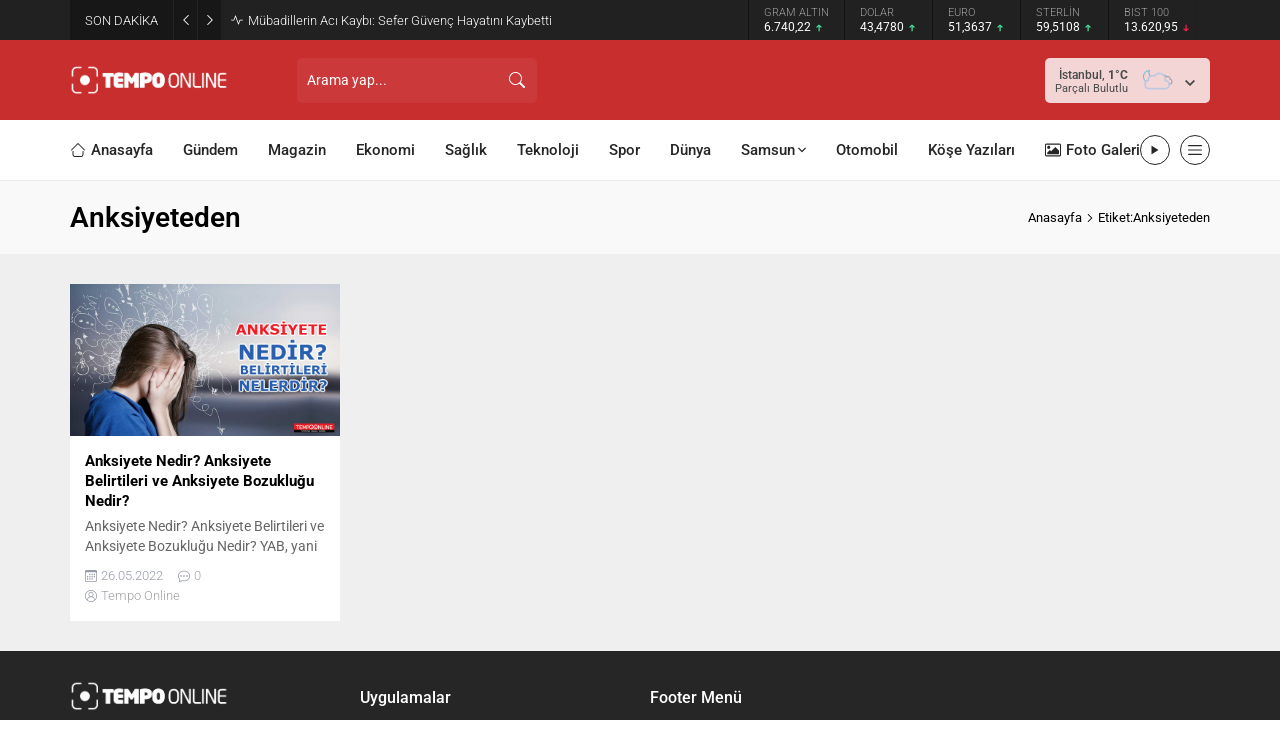

--- FILE ---
content_type: text/html; charset=utf-8
request_url: https://www.google.com/recaptcha/api2/aframe
body_size: 269
content:
<!DOCTYPE HTML><html><head><meta http-equiv="content-type" content="text/html; charset=UTF-8"></head><body><script nonce="_RQfTO-wFR8HLpUhz5DYzA">/** Anti-fraud and anti-abuse applications only. See google.com/recaptcha */ try{var clients={'sodar':'https://pagead2.googlesyndication.com/pagead/sodar?'};window.addEventListener("message",function(a){try{if(a.source===window.parent){var b=JSON.parse(a.data);var c=clients[b['id']];if(c){var d=document.createElement('img');d.src=c+b['params']+'&rc='+(localStorage.getItem("rc::a")?sessionStorage.getItem("rc::b"):"");window.document.body.appendChild(d);sessionStorage.setItem("rc::e",parseInt(sessionStorage.getItem("rc::e")||0)+1);localStorage.setItem("rc::h",'1770101196960');}}}catch(b){}});window.parent.postMessage("_grecaptcha_ready", "*");}catch(b){}</script></body></html>